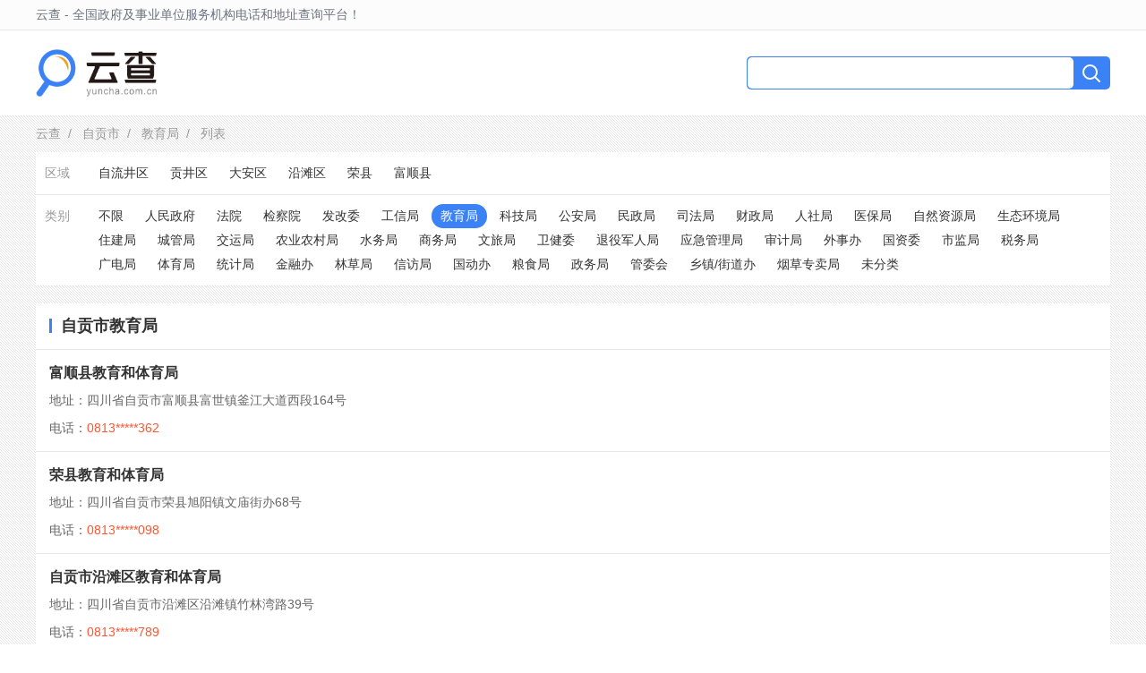

--- FILE ---
content_type: text/html; charset=utf-8
request_url: https://www.yuncha.com.cn/zigong/jiaoyuju
body_size: 2685
content:

<!DOCTYPE html>
<html>
<head>
<meta charset="utf-8">
<meta name="viewport" content="width=device-width, initial-scale=1.0">
<title>自贡市教育局电话_自贡市教育局地址_在哪里_网站_微信公众号 - 云查</title>
<link href="/public/styles/home.css" rel="stylesheet" type="text/css">
</head>

<body>

<header class="bg-white shadow-sm">
	<div class="topbar border-b-1">
		<div class="container mx-auto flex justify-between">
			<div class="topbar-left">云查 - 全国政府及事业单位服务机构电话和地址查询平台！</div>
			<div class="topbar-right"></div>
		</div>
	</div>
	<div class="container mx-auto flex justify-between py-20">
    <div class="flex justify-start">
      <a href="https://www.yuncha.com.cn/" class="logo" title="云查"></a>
      <div class="location flex justify-start items-center">
        
        <a href="/">
          <span class="fs-18 fw-bold location-text">自贡市</span>
          <svg xmlns="http://www.w3.org/2000/svg" fill="none" viewBox="0 0 24 24" stroke-width="1.5" stroke="currentColor" class="location-icon">
            <path stroke-linecap="round" stroke-linejoin="round" d="m19.5 8.25-7.5 7.5-7.5-7.5" />
          </svg>
        </a>
        
      </div>
    </div>
		<div class="flex items-center">
			<form method="get" action="/search" class="search flex justify-center items-center">
				<input type="text" name="query" id="query" class="search-ipt" />
        <button type="submit" class="search-btn flex justify-center">
          <svg xmlns="http://www.w3.org/2000/svg" fill="none" viewBox="0 0 24 24" stroke-width="2" stroke="currentColor" class="search-icon">
            <path stroke-linecap="round" stroke-linejoin="round" d="M21 21l-5.197-5.197m0 0A7.5 7.5 0 105.196 5.196a7.5 7.5 0 0010.607 10.607z"></path>
          </svg>
        </button>
			</form>
		</div>
	</div>
</header>


<div class="container mx-auto py-10 crumb">
  
  <a href="/">云查</a>&nbsp; / &nbsp;
  
  <a href="/zigong/all">自贡市</a>&nbsp; / &nbsp;
  
  <a href="/zigong/jiaoyuju">教育局</a>&nbsp; / &nbsp;
  
  列表
</div>
<div class="container mx-auto bg-white shadow-sm">
  <dl class="filter flex justify-start border-b-1 p-10">
    <dt>区域</dt>
    <dd>
      
      <a href="/ziliujing" class="">自流井区</a>
      
      <a href="/gongjing" class="">贡井区</a>
      
      <a href="/daanqu" class="">大安区</a>
      
      <a href="/yantan" class="">沿滩区</a>
      
      <a href="/rongxian" class="">荣县</a>
      
      <a href="/fushunxian" class="">富顺县</a>
      
    </dd>
  </dl>
  <dl class="filter flex justify-start p-10">
    <dt>类别</dt>
    <dd>
      <a href="/zigong/all" class="">不限</a>
      
      <a href="/zigong/zhengfu" class="">人民政府</a>
      
      <a href="/zigong/fayuan" class="">法院</a>
      
      <a href="/zigong/jianchayuan" class="">检察院</a>
      
      <a href="/zigong/fagaiwei" class="">发改委</a>
      
      <a href="/zigong/gongxinju" class="">工信局</a>
      
      <a href="/zigong/jiaoyuju" class="active">教育局</a>
      
      <a href="/zigong/kejiju" class="">科技局</a>
      
      <a href="/zigong/gonganju" class="">公安局</a>
      
      <a href="/zigong/minzhengju" class="">民政局</a>
      
      <a href="/zigong/sifaju" class="">司法局</a>
      
      <a href="/zigong/caizhengju" class="">财政局</a>
      
      <a href="/zigong/rensheju" class="">人社局</a>
      
      <a href="/zigong/yibaoju" class="">医保局</a>
      
      <a href="/zigong/guihuaju" class="">自然资源局</a>
      
      <a href="/zigong/huanjingju" class="">生态环境局</a>
      
      <a href="/zigong/zhujianju" class="">住建局</a>
      
      <a href="/zigong/chengguanju" class="">城管局</a>
      
      <a href="/zigong/jiaoyunju" class="">交运局</a>
      
      <a href="/zigong/nongyeju" class="">农业农村局</a>
      
      <a href="/zigong/shuiwuju" class="">水务局</a>
      
      <a href="/zigong/shangwuju" class="">商务局</a>
      
      <a href="/zigong/wenlvju" class="">文旅局</a>
      
      <a href="/zigong/weijianwei" class="">卫健委</a>
      
      <a href="/zigong/tuiyi" class="">退役军人局</a>
      
      <a href="/zigong/yingjiju" class="">应急管理局</a>
      
      <a href="/zigong/shenjiju" class="">审计局</a>
      
      <a href="/zigong/waishiban" class="">外事办</a>
      
      <a href="/zigong/guoziwei" class="">国资委</a>
      
      <a href="/zigong/shijianju" class="">市监局</a>
      
      <a href="/zigong/shuiwu" class="">税务局</a>
      
      <a href="/zigong/guangdianju" class="">广电局</a>
      
      <a href="/zigong/tiyuju" class="">体育局</a>
      
      <a href="/zigong/tongjiju" class="">统计局</a>
      
      <a href="/zigong/jinguanban" class="">金融办</a>
      
      <a href="/zigong/linyeju" class="">林草局</a>
      
      <a href="/zigong/xinfangju" class="">信访局</a>
      
      <a href="/zigong/renfangban" class="">国动办</a>
      
      <a href="/zigong/liangshiju" class="">粮食局</a>
      
      <a href="/zigong/zhengwuju" class="">政务局</a>
      
      <a href="/zigong/guanweihui" class="">管委会</a>
      
      <a href="/zigong/jiedaoban" class="">乡镇/街道办</a>
      
      <a href="/zigong/yancaoju" class="">烟草专卖局</a>
      
      <a href="/zigong/weifenlei" class="">未分类</a>
      
    </dd>
  </dl>
</div>
<div class="container mx-auto mt-20 bg-white shadow-sm">
  <div class="fs-18 fw-bold p-15 border-b-1 line">自贡市教育局</div>
  
  <div class="listitem border-b-1 p-15">
    <div class="listitem-title fs-16 fw-bold"><a href="/detail/67d36c5e6051fae2" target="_blank">富顺县教育和体育局</a></div>
    <div class="listitem-attr mt-10">地址：四川省自贡市富顺县富世镇釜江大道西段164号</div>
    <div class="listitem-attr mt-10">电话：<span class="phone">0813*****362</span></div>
  </div>
  
  <div class="listitem border-b-1 p-15">
    <div class="listitem-title fs-16 fw-bold"><a href="/detail/f607388729d7fbf2" target="_blank">荣县教育和体育局</a></div>
    <div class="listitem-attr mt-10">地址：四川省自贡市荣县旭阳镇文庙街办68号</div>
    <div class="listitem-attr mt-10">电话：<span class="phone">0813*****098</span></div>
  </div>
  
  <div class="listitem border-b-1 p-15">
    <div class="listitem-title fs-16 fw-bold"><a href="/detail/0b1b7ecd240dc6f8" target="_blank">自贡市沿滩区教育和体育局</a></div>
    <div class="listitem-attr mt-10">地址：四川省自贡市沿滩区沿滩镇竹林湾路39号</div>
    <div class="listitem-attr mt-10">电话：<span class="phone">0813*****789</span></div>
  </div>
  
  <div class="listitem border-b-1 p-15">
    <div class="listitem-title fs-16 fw-bold"><a href="/detail/3e4f3933b67eeb76" target="_blank">自贡市大安区教育和体育局</a></div>
    <div class="listitem-attr mt-10">地址：四川省自贡市大安区仁和路中段106号</div>
    <div class="listitem-attr mt-10">电话：<span class="phone">0813*****671</span></div>
  </div>
  
  <div class="listitem border-b-1 p-15">
    <div class="listitem-title fs-16 fw-bold"><a href="/detail/49f79b92c0f80037" target="_blank">自贡市贡井区教育和体育局</a></div>
    <div class="listitem-attr mt-10">地址：四川省自贡市贡井区筱溪街贡雷路65号</div>
    <div class="listitem-attr mt-10">电话：<span class="phone">0813*****586</span></div>
  </div>
  
  <div class="listitem border-b-1 p-15">
    <div class="listitem-title fs-16 fw-bold"><a href="/detail/addcea95860d084d" target="_blank">自贡市自流井区教育和体育局</a></div>
    <div class="listitem-attr mt-10">地址：四川省自贡市自流井区丹桂北大街288号</div>
    <div class="listitem-attr mt-10">电话：<span class="phone">0813*****222</span></div>
  </div>
  
  <div class="listitem border-b-1 p-15">
    <div class="listitem-title fs-16 fw-bold"><a href="/detail/ae5cf153b5f72aba" target="_blank">自贡市教育体育局</a></div>
    <div class="listitem-attr mt-10">地址：四川省自贡市自流井区汇兴路2号</div>
    <div class="listitem-attr mt-10">电话：<span class="phone">0813*****809</span></div>
  </div>
  

  <div class="pagination flex justify-start p-10">
    
    
    
    
    
    
      <span class="pagination-item">共1页</span>
      
      <span class="pagination-item pagination-disabled">&laquo;</span>
      
      
      
        
        <span class="pagination-item pagination-active">1</span>
        
      
  
      
      <span class="pagination-item pagination-disabled">&raquo;</span>
      
    
  </div>
</div>


<footer class="footer container mx-auto mt-20">
  Copyright © 2013-2025 云查 All Rights Reserved<br>说明：如平台所提供信息有误，烦请联系管理员（fenzhiyun@aliyun.com）进行更正，谢谢！<br><a href="https://beian.miit.gov.cn/" rel="nofollow">滇ICP备16007666号</a><a href="/sitemap.txt" style="display: none;">Sitemap</a><a href="https://www.yunpinpai.com/" style="display: none;">云品牌网</a><a href="https://www.114c.com/" style="display: none;">114城市通</a><br />
  <span style="display: none;"><script>
var _hmt = _hmt || [];
(function() {
  var hm = document.createElement("script");
  hm.src = "https://hm.baidu.com/hm.js?2ca7f2d938bbdd075b5504338637af14";
  var s = document.getElementsByTagName("script")[0]; 
  s.parentNode.insertBefore(hm, s);
})();
</script></span>
</footer>

</body>
</html>

--- FILE ---
content_type: text/css; charset=utf-8
request_url: https://www.yuncha.com.cn/public/styles/home.css
body_size: 2096
content:
@charset "utf-8";
/* global */
body, h1, h2, h3, h4, h5, h6, hr, p, blockquote, dl, dt, dd, ul, ol, li, pre, form, fieldset, legend, button, input, textarea, th, td {margin: 0; padding: 0;}
body, button, input, select, textarea {font: 12px/1.5 tahoma, arial, \5b8b\4f53, sans-serif; vertical-align: middle;}
h1, h2, h3, h4, h5, h6{font-size: 100%;}
address, cite, dfn, em, var{font-style: normal;}
code, kbd, pre, samp {font-family: courier new, courier,monospace;}
small {font-size: 12px;}
ul, ol{list-style: none;}
a {text-decoration: none;}
a:hover{text-decoration: underline;}
sup {vertical-align: text-top;}
sub {vertical-align: text-bottom;}
legend{color: #000;}
fieldset, img{border: 0;}
button, input, select, textarea{font-size: 100%;}
table {border-collapse: collapse; border-spacing: 0;}
/* clear float */
.clearfix:after {clear: both; content: ''; display: block; font-size: 0; height: 1; visibility: hidden;}
*html .clearfix {zoom: 1;}
*:first-child+html .clearfix {zoom: 1;}
/* fix ie6 */
* html,* html body {background-image: url(about:blank); background-attachment: fixed;}
/* custom */
body {background: #fff url(../images/slashes.png) repeat;}
body, input, select, textarea {color: #333; font: 14px/1.5em "Helvetica Neue",Helvetica,Arial,"Hiragino Sans GB","Hiragino Sans GB W3","Microsoft YaHei UI","Microsoft YaHei","WenQuanYi Micro Hei",sans-serif; -webkit-font-smoothing: antialiased; -moz-osx-font-smoothing: grayscale;}
a {color: #333; text-decoration: none;}
a:hover {color: #3b82f6; text-decoration: none;}
.mx-auto {margin: 0 auto;}
.hide {display: none;}
.line:before {border-left: 3px solid #3b82f6; content: ''; float: left; height: 16px; margin-right: 10px; margin-top: 2px;}
.truncate {overflow: hidden; text-overflow: ellipsis; white-space: nowrap;}
/* bg */
.bg-white {background: #fff;}
.bg-blue {background: #3b82f6;}
.bg-head {background: url(../images/head_bg.png) no-repeat center bottom; background-size: contain;}
/* border */
.border-b-1 {border-bottom: solid 1px #e8e8e8;}
/* shadow */
.shadow {box-shadow: 0 1px 3px 0 rgb(0 0 0 / 0.1), 0 1px 2px -1px rgb(0 0 0 / 0.1);}
.shadow-sm {box-shadow: 0 1px 2px 0 rgb(0 0 0 / 0.05);}
/* margin & padding */
.mt-10 {margin-top: 10px;}
.mb-10 {margin-bottom: 10px;}
.m-20 {margin: 20px;}
.mt-20 {margin-top: 20px;}
.mb-20 {margin-bottom: 20px;}
.ml-20 {margin-left: 20px;}
.mr-20 {margin-right: 20px;}
.p-5 {padding: 5px;}
.p-10 {padding: 10px;}
.p-15 {padding: 15px;}
.py-10 {padding: 10px 0;}
.py-15 {padding: 15px 0;}
.py-20 {padding: 20px 0;}
.p-20 {padding: 20px;}
/* font */
.fs-12 {font-size: 12px;}
.fs-14 {font-size: 14px;}
.fs-16 {font-size: 16px;}
.fs-18 {font-size: 18px;}
.fs-20 {font-size: 20px;}
.fw-none {font-weight: normal;}
.fw-bold {font-weight: bold;}
/* flex */
.flex {display: flex;}
.justify-start {justify-content: flex-start;}
.justify-center {justify-content: center;}
.justify-between {justify-content: space-between;}
.items-center {align-items: center;}
.flex-col {flex-direction: column;}
.flex-row {flex-direction: row;}
/* grid */
.grid {display: grid;}
.grid-cols-2 {grid-template-columns: repeat(2, minmax(0, 1fr));}
.grid-cols-3 {grid-template-columns: repeat(3, minmax(0, 1fr));}
.grid-cols-4 {grid-template-columns: repeat(4, minmax(0, 1fr));}
.grid-cols-12 {grid-template-columns: repeat(12, minmax(0, 1fr));}
.gap-10 {column-gap: 10px; row-gap: 10px;}
.gap-x-10 {column-gap: 10px;}
.gap-y-10 {row-gap: 10px;}
/* container */
.container {width: 1200px;}
/* header */
.topbar {background: #fcfcfc; padding: 6px 0;}
.topbar-left {color: #6b7280;}
.logo {background: url(../images/logo.png) no-repeat center; background-size: contain; display: block; height: 55px; width: 135px;}
.location {margin-left: 50px;}
.location-text {color: #fff;}
.location-icon {color: #fff; width: 12px; height: 12px;}
/* search */
.search {background: #3b82f6; border-radius: 5px; padding: 1px;}
.search-ipt {background: #fff; border: 0; border-radius: 5px; outline: none; padding: 7px; width: 350px;}
.search-btn {background: none; border: 0; cursor: pointer; padding: 5px 8px;}
.search-icon {color: #fff; height: 24px; width: 24px;}
/* footer */
.footer {color: #999; text-align: center;}
.footer a {color: #999;}
/* citylist */
.citylist:hover {background: #fafafa; cursor: pointer;}
.citylist:hover dt {color: #3b82f6;}
.citylist>dd {width: 100%;}
/* crumb */
.crumb, .crumb>a {color: #999;}
/* filter */
.filter>dt {color: #999; margin-top: 3px; width: 50px;}
.filter>dd {flex: 1;}
.filter>dd>a {display: inline-block; padding: 3px 10px;}
.filter>dd>a:hover, .filter>dd>a.active {background: #3b82f6; border-radius: 15px; color: #fff;}
/* list */
.listitem:hover {background: #fafafa; cursor: pointer;}
.listitem:hover .listitem-title>a {color: #3b82f6; box-shadow: 0 1px 2px 0 rgb(0 0 0 / 0.05);}
.listitem-title {font-weight: bold;}
.listitem-attr {color: #666;}
.phone {color: #ff552e;}
/* pagination */
.pagination-item {background: #fff; border: solid 1px #e1e1e1; border-radius: 5px; display: inline-block; margin-right: 5px; padding: 5px 12px;}
.pagination-disabled {background: #f9f9f9; border: solid 1px #e1e1e1; border-radius: 5px; color: #ccc; }
.pagination-active {background: #3b82f6; border: solid 1px #3b82f6; border-radius: 5px; color: #fff;}
/* detail */
.detail-left {width: 880px;}
.detail-right {width: 300px;}
/* baseinfo */
.baseinfo>dl>dt {color: #888;}
.tips {background: #fff7ed; border-radius: 10px; color: #ff552e;}
/* others */
.others>li {color: #ccc; list-style: disc inside;}
/* floatbtn */
.floatbtn {background: #07c160; border: 0; border-radius: 2rem; box-shadow: 0 0 5px #bbb; cursor: pointer; display: flex; justify-content: center; align-items: center; padding: 5px 0; position: fixed; left: 1rem; right: 1rem; bottom: 2rem; outline: none;}
.floatbtn-body {color: #fff; display: flex; justify-content: center; align-items: center; padding: 0 1rem;}
.floatbtn-img {border: solid 1px #fff; border-radius: 50%; padding: 3px;}
.floatbtn-text {font-size: 16px; font-weight: bold; margin-left: .5rem;}